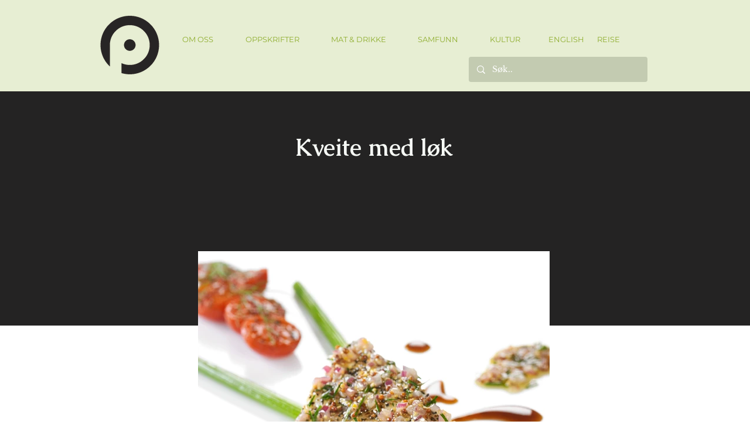

--- FILE ---
content_type: text/html; charset=utf-8
request_url: https://www.google.com/recaptcha/api2/aframe
body_size: 266
content:
<!DOCTYPE HTML><html><head><meta http-equiv="content-type" content="text/html; charset=UTF-8"></head><body><script nonce="bpAex3FuhrSY_11zYHUcBg">/** Anti-fraud and anti-abuse applications only. See google.com/recaptcha */ try{var clients={'sodar':'https://pagead2.googlesyndication.com/pagead/sodar?'};window.addEventListener("message",function(a){try{if(a.source===window.parent){var b=JSON.parse(a.data);var c=clients[b['id']];if(c){var d=document.createElement('img');d.src=c+b['params']+'&rc='+(localStorage.getItem("rc::a")?sessionStorage.getItem("rc::b"):"");window.document.body.appendChild(d);sessionStorage.setItem("rc::e",parseInt(sessionStorage.getItem("rc::e")||0)+1);localStorage.setItem("rc::h",'1763580693467');}}}catch(b){}});window.parent.postMessage("_grecaptcha_ready", "*");}catch(b){}</script></body></html>